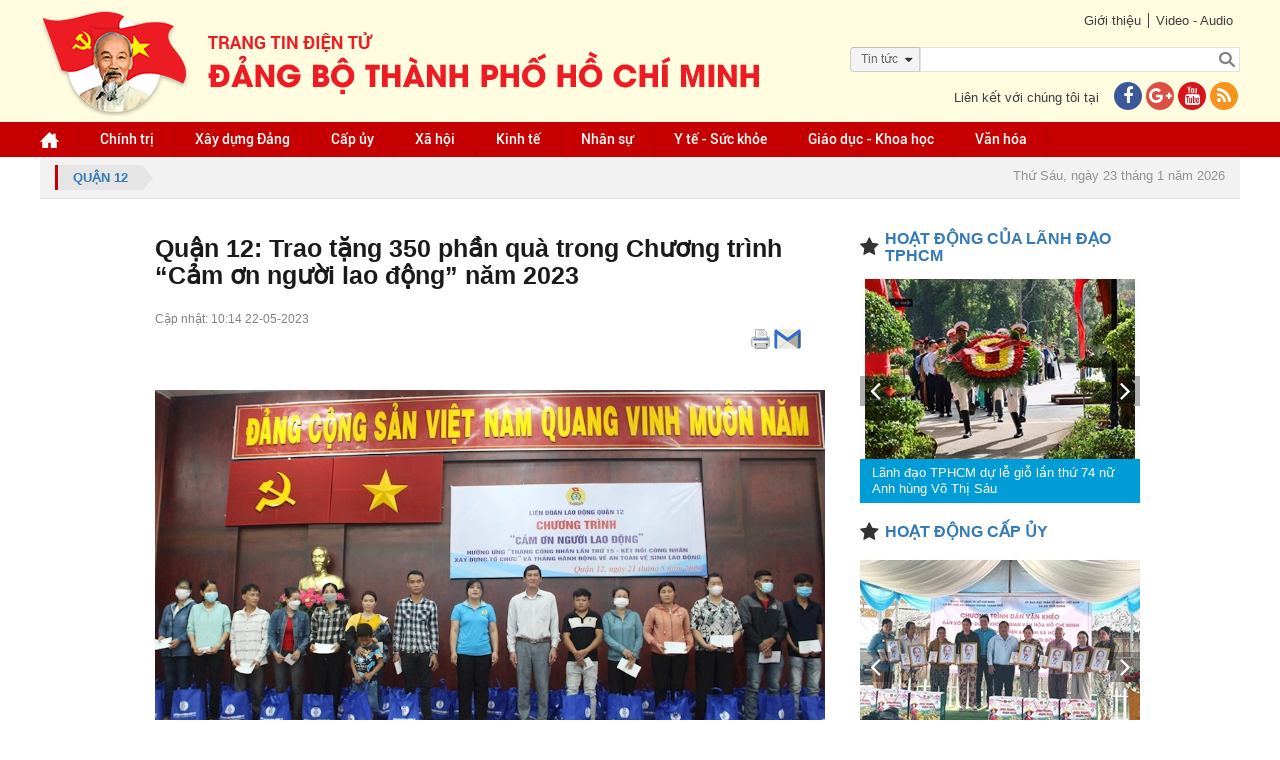

--- FILE ---
content_type: text/html; charset=utf-8
request_url: https://accounts.google.com/o/oauth2/postmessageRelay?parent=https%3A%2F%2Fwww.hcmcpv.org.vn&jsh=m%3B%2F_%2Fscs%2Fabc-static%2F_%2Fjs%2Fk%3Dgapi.lb.en.2kN9-TZiXrM.O%2Fd%3D1%2Frs%3DAHpOoo_B4hu0FeWRuWHfxnZ3V0WubwN7Qw%2Fm%3D__features__
body_size: 160
content:
<!DOCTYPE html><html><head><title></title><meta http-equiv="content-type" content="text/html; charset=utf-8"><meta http-equiv="X-UA-Compatible" content="IE=edge"><meta name="viewport" content="width=device-width, initial-scale=1, minimum-scale=1, maximum-scale=1, user-scalable=0"><script src='https://ssl.gstatic.com/accounts/o/2580342461-postmessagerelay.js' nonce="zp-9H7Luijmq2ebqCPl0Eg"></script></head><body><script type="text/javascript" src="https://apis.google.com/js/rpc:shindig_random.js?onload=init" nonce="zp-9H7Luijmq2ebqCPl0Eg"></script></body></html>